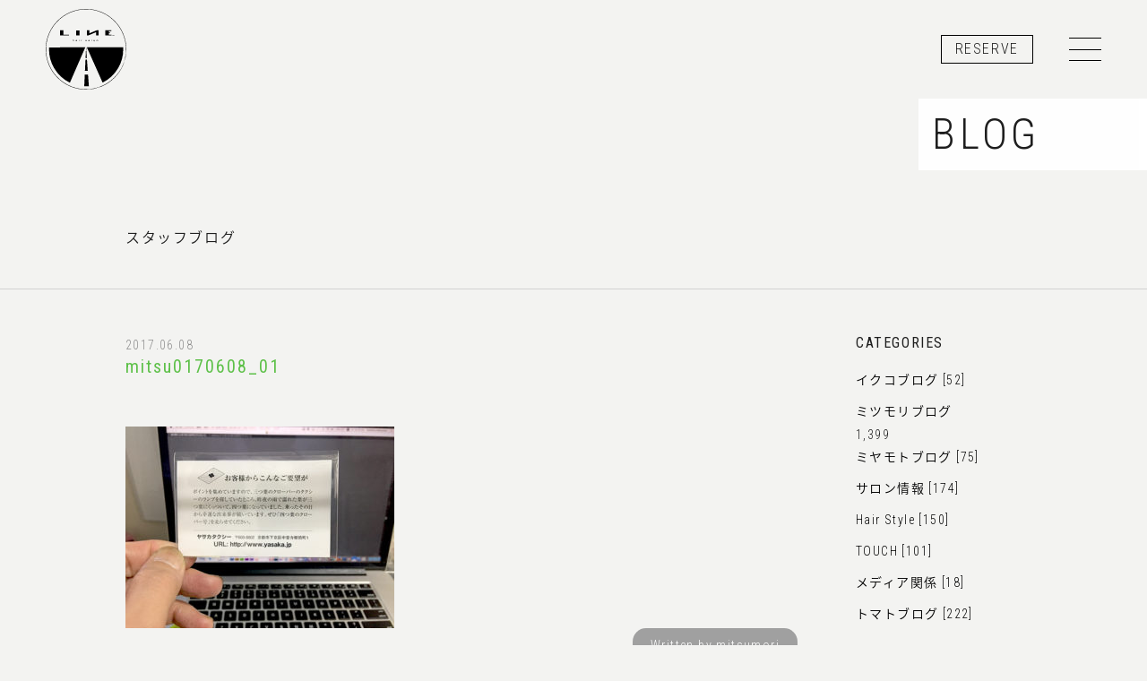

--- FILE ---
content_type: text/html; charset=UTF-8
request_url: https://www.line-hair.com/mitsu0170608_01/
body_size: 6640
content:
<!DOCTYPE html>
<html lang="ja">
<head>
<!-- Global site tag (gtag.js) - Google Analytics -->
<script async src="https://www.googletagmanager.com/gtag/js?id=UA-16478063-3"></script>
<script>
  window.dataLayer = window.dataLayer || [];
  function gtag(){dataLayer.push(arguments);}
  gtag('js', new Date());

  gtag('config', 'UA-16478063-3');
</script>
<!-- Basic -->
<meta charset="UTF-8">
<meta http-equiv="X-UA-Compatible" content="IE=edge,chrome=1">
<meta name="viewport" content="width=device-width, initial-scale=1.0, maximum-scale=1.0">
<meta name="format-detection" content="telephone=no">
<title>mitsu0170608_01 &#8211; 高槻市・美容室｜LINE hair / ラインヘアー</title>
<meta name='robots' content='max-image-preview:large' />
<style id='wp-img-auto-sizes-contain-inline-css' type='text/css'>
img:is([sizes=auto i],[sizes^="auto," i]){contain-intrinsic-size:3000px 1500px}
/*# sourceURL=wp-img-auto-sizes-contain-inline-css */
</style>
<style id='wp-block-library-inline-css' type='text/css'>
:root{--wp-block-synced-color:#7a00df;--wp-block-synced-color--rgb:122,0,223;--wp-bound-block-color:var(--wp-block-synced-color);--wp-editor-canvas-background:#ddd;--wp-admin-theme-color:#007cba;--wp-admin-theme-color--rgb:0,124,186;--wp-admin-theme-color-darker-10:#006ba1;--wp-admin-theme-color-darker-10--rgb:0,107,160.5;--wp-admin-theme-color-darker-20:#005a87;--wp-admin-theme-color-darker-20--rgb:0,90,135;--wp-admin-border-width-focus:2px}@media (min-resolution:192dpi){:root{--wp-admin-border-width-focus:1.5px}}.wp-element-button{cursor:pointer}:root .has-very-light-gray-background-color{background-color:#eee}:root .has-very-dark-gray-background-color{background-color:#313131}:root .has-very-light-gray-color{color:#eee}:root .has-very-dark-gray-color{color:#313131}:root .has-vivid-green-cyan-to-vivid-cyan-blue-gradient-background{background:linear-gradient(135deg,#00d084,#0693e3)}:root .has-purple-crush-gradient-background{background:linear-gradient(135deg,#34e2e4,#4721fb 50%,#ab1dfe)}:root .has-hazy-dawn-gradient-background{background:linear-gradient(135deg,#faaca8,#dad0ec)}:root .has-subdued-olive-gradient-background{background:linear-gradient(135deg,#fafae1,#67a671)}:root .has-atomic-cream-gradient-background{background:linear-gradient(135deg,#fdd79a,#004a59)}:root .has-nightshade-gradient-background{background:linear-gradient(135deg,#330968,#31cdcf)}:root .has-midnight-gradient-background{background:linear-gradient(135deg,#020381,#2874fc)}:root{--wp--preset--font-size--normal:16px;--wp--preset--font-size--huge:42px}.has-regular-font-size{font-size:1em}.has-larger-font-size{font-size:2.625em}.has-normal-font-size{font-size:var(--wp--preset--font-size--normal)}.has-huge-font-size{font-size:var(--wp--preset--font-size--huge)}.has-text-align-center{text-align:center}.has-text-align-left{text-align:left}.has-text-align-right{text-align:right}.has-fit-text{white-space:nowrap!important}#end-resizable-editor-section{display:none}.aligncenter{clear:both}.items-justified-left{justify-content:flex-start}.items-justified-center{justify-content:center}.items-justified-right{justify-content:flex-end}.items-justified-space-between{justify-content:space-between}.screen-reader-text{border:0;clip-path:inset(50%);height:1px;margin:-1px;overflow:hidden;padding:0;position:absolute;width:1px;word-wrap:normal!important}.screen-reader-text:focus{background-color:#ddd;clip-path:none;color:#444;display:block;font-size:1em;height:auto;left:5px;line-height:normal;padding:15px 23px 14px;text-decoration:none;top:5px;width:auto;z-index:100000}html :where(.has-border-color){border-style:solid}html :where([style*=border-top-color]){border-top-style:solid}html :where([style*=border-right-color]){border-right-style:solid}html :where([style*=border-bottom-color]){border-bottom-style:solid}html :where([style*=border-left-color]){border-left-style:solid}html :where([style*=border-width]){border-style:solid}html :where([style*=border-top-width]){border-top-style:solid}html :where([style*=border-right-width]){border-right-style:solid}html :where([style*=border-bottom-width]){border-bottom-style:solid}html :where([style*=border-left-width]){border-left-style:solid}html :where(img[class*=wp-image-]){height:auto;max-width:100%}:where(figure){margin:0 0 1em}html :where(.is-position-sticky){--wp-admin--admin-bar--position-offset:var(--wp-admin--admin-bar--height,0px)}@media screen and (max-width:600px){html :where(.is-position-sticky){--wp-admin--admin-bar--position-offset:0px}}

/*# sourceURL=wp-block-library-inline-css */
</style>
<style id='classic-theme-styles-inline-css' type='text/css'>
/*! This file is auto-generated */
.wp-block-button__link{color:#fff;background-color:#32373c;border-radius:9999px;box-shadow:none;text-decoration:none;padding:calc(.667em + 2px) calc(1.333em + 2px);font-size:1.125em}.wp-block-file__button{background:#32373c;color:#fff;text-decoration:none}
/*# sourceURL=/wp-includes/css/classic-themes.min.css */
</style>
<link rel='stylesheet' id='addtoany-css' href='https://www.line-hair.com/wp/wp-content/plugins/add-to-any/addtoany.min.css?ver=1.15' type='text/css' media='all' />
<style id='addtoany-inline-css' type='text/css'>
@media screen and (max-width:980px){
.a2a_floating_style.a2a_vertical_style{display:none;}
}
@media screen and (min-width:981px){
.a2a_floating_style.a2a_default_style{display:none;}
}
/*# sourceURL=addtoany-inline-css */
</style>
<link rel="canonical" href="https://www.line-hair.com/mitsu0170608_01/" />
<link rel='shortlink' href='https://www.line-hair.com/?p=7756' />

<script data-cfasync="false">
window.a2a_config=window.a2a_config||{};a2a_config.callbacks=[];a2a_config.overlays=[];a2a_config.templates={};a2a_localize = {
	Share: "共有",
	Save: "ブックマーク",
	Subscribe: "購読",
	Email: "メール",
	Bookmark: "ブックマーク",
	ShowAll: "すべて表示する",
	ShowLess: "小さく表示する",
	FindServices: "サービスを探す",
	FindAnyServiceToAddTo: "追加するサービスを今すぐ探す",
	PoweredBy: "Powered by",
	ShareViaEmail: "メールでシェアする",
	SubscribeViaEmail: "メールで購読する",
	BookmarkInYourBrowser: "ブラウザにブックマーク",
	BookmarkInstructions: "このページをブックマークするには、 Ctrl+D または \u2318+D を押下。",
	AddToYourFavorites: "お気に入りに追加",
	SendFromWebOrProgram: "任意のメールアドレスまたはメールプログラムから送信",
	EmailProgram: "メールプログラム",
	More: "詳細&#8230;",
	ThanksForSharing: "Thanks for sharing!",
	ThanksForFollowing: "Thanks for following!"
};

(function(d,s,a,b){a=d.createElement(s);b=d.getElementsByTagName(s)[0];a.async=1;a.src="https://static.addtoany.com/menu/page.js";b.parentNode.insertBefore(a,b);})(document,"script");
</script>
<link rel="apple-touch-icon" sizes="180x180" href="/wp/wp-content/uploads/fbrfg/apple-touch-icon.png">
<link rel="icon" type="image/png" sizes="32x32" href="/wp/wp-content/uploads/fbrfg/favicon-32x32.png">
<link rel="icon" type="image/png" sizes="16x16" href="/wp/wp-content/uploads/fbrfg/favicon-16x16.png">
<link rel="manifest" href="/wp/wp-content/uploads/fbrfg/manifest.json">
<link rel="mask-icon" href="/wp/wp-content/uploads/fbrfg/safari-pinned-tab.svg" color="#5bbad5">
<link rel="shortcut icon" href="/wp/wp-content/uploads/fbrfg/favicon.ico">
<meta name="msapplication-config" content="/wp/wp-content/uploads/fbrfg/browserconfig.xml">
<meta name="theme-color" content="#ffffff">		<style type="text/css" id="wp-custom-css">
			.articles a {
    color: #5dc048;
}
/*youtube埋め込み*/
.youtube{
position:relative;
width:100%;
padding-top:56.25%;
}
.youtube iframe{
position:absolute;
top:0;
right:0;
width:100%;
height:100%;
}
/*youtube埋め込み終了*/ 		</style>
		<meta name="title" content="高槻・美容室 LINE hair / ラインヘアー">
<meta name="keywords" content="高槻,美容室,美容院,上牧,水無瀬,島本,LINE,ライン,ヘアサロン,求人,高槻市" />
<meta name="description" content="高槻市の美容室、LINE hairは少人数のスタッフによる細やかなサービス、現代的で扱いやすいヘアスタイル、お客様に似合うオリジナルなヘアスタイルをご提案します。高槻市の阪急上牧駅1分、JR島本駅、阪急水瀬駅からも徒歩圏内の好アクセスな美容室。" />
<!-- /Basic -->
<!-- Facebook -->
<meta property="og:title" content="mitsu0170608_01" />
<meta property="og:type" content="website" />
<meta property="og:url" content="https://www.line-hair.com/mitsu0170608_01/" id="ogurl" />
<meta property="og:locale" content="ja_JP" />
<meta property="og:image" content="" />
<meta property="og:site_name" content="mitsu0170608_01" />
<meta property="og:description" content="" />
<!-- /Facebook -->
<!-- CSS -->
<link rel="stylesheet" type="text/css" href="https://www.line-hair.com/assets/css/font-awesome.min.css">
<link rel="stylesheet" type="text/css" href="https://www.line-hair.com/assets/css/animate.min.css">
<link rel="stylesheet" type="text/css" href="https://www.line-hair.com/assets/css/style.css">
<!-- /CSS -->
</head>
<body data-rsssl=1>
  <div class="wrapper">
    <header>
      <h1><a href="https://www.line-hair.com/"><img src="https://www.line-hair.com/assets/img/common/logo.svg" alt=""></a></h1>
      <ul>
        <li><a href="https://www.line-hair.com/reserve/">RESERVE</a></li>
        <li><div class="menu-trigger"><span></span><span></span><span></span></div></li>
      </ul>
      <nav>
        <ul class="global">
          <li><a href="https://www.line-hair.com/">HOME</a></li>
          <li><a href="https://www.line-hair.com/news/">NEWS</a></li>
          <li><a href="https://www.line-hair.com/salon-info/">SALON INFO</a></li>
          <li><a href="https://www.line-hair.com/hair-style/">HAIR STYLE</a></li>
          <li><a href="https://www.line-hair.com/menu/">MENU</a></li>
          <li><a href="https://www.line-hair.com/staff/">STAFF</a></li>
          <li><a href="https://www.line-hair.com/recruit/">RECRUIT</a></li>
          <li><a href="https://www.line-hair.com/blog/" class="active">BLOG</a></li>
          <li><a href="http://otaku-project.com/" target="_blank">TOUCH<i class="fa fa-external-link" aria-hidden="true"></i></a></li>
        </ul>
        <ul class="sns">
          <li><a href="tel:072-681-2129"><i class="fa fa-phone" aria-hidden="true"></i></a></li>
          <li><a href="https://www.facebook.com/line.hairsalon/" target="_blank"><i class="fa fa-facebook" aria-hidden="true"></i></a></li>
          <li><a href="https://www.instagram.com/line_hair_salon/" target="_blank"><i class="fa fa-instagram" aria-hidden="true"></i></a></li>
        </ul>
      </nav>
    </header>
    <div class="container">
      <section class="title">
        <h1><a href="https://www.line-hair.com/blog/">BLOG</a></h1>
      </section>
      <p>スタッフブログ</p>
      <div class="topLine">
        <div class="articles">
          <div class="left">
                                <article>
              <p class="date">2017.06.08</p>
              <p class="category"></p>
              <h1>mitsu0170608_01</h1>
              <p class="attachment"><a href='https://www.line-hair.com/wp/wp-content/uploads/2017/06/mitsu0170608_01.jpg'><img fetchpriority="high" decoding="async" width="300" height="225" src="https://www.line-hair.com/wp/wp-content/uploads/2017/06/mitsu0170608_01-300x225.jpg" class="attachment-medium size-medium" alt="" /></a></p>
              <p class="author"><a href="https://www.line-hair.com/author/mitsumori/">Written by mitsumori</a></p>
            </article>
                      <ul class="pageNav blog">
              <li>
                      &nbsp;
                      </li>
              <li>
                      &nbsp;
                      </li>
            </ul>
                    </div>
          <div class="right">
            <section class="categories">
              <h1>CATEGORIES</h1>
              <ul>
                	<li class="cat-item cat-item-21"><a href="https://www.line-hair.com/category/%e3%82%a4%e3%82%af%e3%82%b3%e3%83%96%e3%83%ad%e3%82%b0/">イクコブログ [52]</a>
</li>
	<li class="cat-item cat-item-3"><a href="https://www.line-hair.com/category/mitsumori/">ミツモリブログ</a> 1,399
</li>
	<li class="cat-item cat-item-8"><a href="https://www.line-hair.com/category/miyamoto/">ミヤモトブログ [75]</a>
</li>
	<li class="cat-item cat-item-7"><a href="https://www.line-hair.com/category/info/">サロン情報 [174]</a>
</li>
	<li class="cat-item cat-item-9"><a href="https://www.line-hair.com/category/hair-style/">Hair Style [150]</a>
</li>
	<li class="cat-item cat-item-6"><a href="https://www.line-hair.com/category/touch/">TOUCH [101]</a>
</li>
	<li class="cat-item cat-item-10"><a href="https://www.line-hair.com/category/%e3%83%a1%e3%83%87%e3%82%a3%e3%82%a2%e9%96%a2%e4%bf%82/">メディア関係 [18]</a>
</li>
	<li class="cat-item cat-item-4"><a href="https://www.line-hair.com/category/%e3%83%88%e3%83%9e%e3%83%88%e3%83%96%e3%83%ad%e3%82%b0/">トマトブログ [222]</a>
</li>
              </ul>
            </section>
            <section class="recent">
              <h1>RECENT POSTS</h1>
              <ul>
                                <li><a href="https://www.line-hair.com/2026%e3%82%ab%e3%83%ac%e3%83%b3%e3%83%80%e3%83%bc-1%e6%9c%88/">2026カレンダー/1月</a></li>
                                <li><a href="https://www.line-hair.com/%e6%88%90%e4%ba%ba%e3%81%ae%e6%97%a52026/">成人の日2026</a></li>
                                <li><a href="https://www.line-hair.com/%e5%ae%ae%e5%b4%8e%e6%97%85%e8%a1%8c/">宮崎旅行</a></li>
                                <li><a href="https://www.line-hair.com/2026%e5%b9%b4%e3%82%82%e3%82%88%e3%82%8d%e3%81%97%e3%81%8f%e3%81%8a%e9%a1%98%e3%81%84%e3%81%84%e3%81%9f%e3%81%97%e3%81%be%e3%81%99/">2026年もよろしくお願いいたします</a></li>
                                <li><a href="https://www.line-hair.com/%ef%bc%92%ef%bc%90%ef%bc%92%ef%bc%96%e5%b9%b4%e4%bb%95%e4%ba%8b%e7%b4%8d%e3%82%81/">２０２５年仕事納め</a></li>
                                <li><a href="https://www.line-hair.com/%e3%82%af%e3%83%aa%e3%82%b9%e3%83%9e%e3%82%b9-2/">クリスマス</a></li>
                                <li><a href="https://www.line-hair.com/%e3%81%8a%e5%b9%b4%e7%8e%89%ef%bc%9f%e3%82%af%e3%83%aa%e3%82%b9%e3%83%9e%e3%82%b9%e3%83%97%e3%83%ac%e3%82%bc%e3%83%b3%e3%83%88%ef%bc%9f/">お年玉？クリスマスプレゼント？</a></li>
                                <li><a href="https://www.line-hair.com/%e5%86%ac/">冬</a></li>
                                <li><a href="https://www.line-hair.com/%ef%bc%91%ef%bc%92%e6%9c%88/">１２月</a></li>
                                <li><a href="https://www.line-hair.com/%e5%a4%9c%e6%99%af%e3%80%82/">夜景。</a></li>
                                              </ul>
            </section>
            <section class="archives">
              <h1>ARCHIVES</h1>
              <ul>
                              <li><span class="parent">2026</span><ul>
                                    <li>
                      <a href="https://www.line-hair.com/2026/01">
                          1月
                          [4]
                      </a>
                  </li>
                                            </ul></li>
                                      <li><span class="parent">2025</span><ul>
                                    <li>
                      <a href="https://www.line-hair.com/2025/12">
                          12月
                          [7]
                      </a>
                  </li>
                                    <li>
                      <a href="https://www.line-hair.com/2025/11">
                          11月
                          [6]
                      </a>
                  </li>
                                    <li>
                      <a href="https://www.line-hair.com/2025/10">
                          10月
                          [8]
                      </a>
                  </li>
                                    <li>
                      <a href="https://www.line-hair.com/2025/09">
                          9月
                          [8]
                      </a>
                  </li>
                                    <li>
                      <a href="https://www.line-hair.com/2025/08">
                          8月
                          [7]
                      </a>
                  </li>
                                    <li>
                      <a href="https://www.line-hair.com/2025/07">
                          7月
                          [8]
                      </a>
                  </li>
                                    <li>
                      <a href="https://www.line-hair.com/2025/06">
                          6月
                          [6]
                      </a>
                  </li>
                                    <li>
                      <a href="https://www.line-hair.com/2025/05">
                          5月
                          [9]
                      </a>
                  </li>
                                    <li>
                      <a href="https://www.line-hair.com/2025/04">
                          4月
                          [9]
                      </a>
                  </li>
                                    <li>
                      <a href="https://www.line-hair.com/2025/03">
                          3月
                          [10]
                      </a>
                  </li>
                                    <li>
                      <a href="https://www.line-hair.com/2025/02">
                          2月
                          [9]
                      </a>
                  </li>
                                    <li>
                      <a href="https://www.line-hair.com/2025/01">
                          1月
                          [10]
                      </a>
                  </li>
                                            </ul></li>
                                      <li><span class="parent">2024</span><ul>
                                    <li>
                      <a href="https://www.line-hair.com/2024/12">
                          12月
                          [11]
                      </a>
                  </li>
                                    <li>
                      <a href="https://www.line-hair.com/2024/11">
                          11月
                          [9]
                      </a>
                  </li>
                                    <li>
                      <a href="https://www.line-hair.com/2024/10">
                          10月
                          [8]
                      </a>
                  </li>
                                    <li>
                      <a href="https://www.line-hair.com/2024/09">
                          9月
                          [7]
                      </a>
                  </li>
                                    <li>
                      <a href="https://www.line-hair.com/2024/08">
                          8月
                          [11]
                      </a>
                  </li>
                                    <li>
                      <a href="https://www.line-hair.com/2024/07">
                          7月
                          [9]
                      </a>
                  </li>
                                    <li>
                      <a href="https://www.line-hair.com/2024/06">
                          6月
                          [7]
                      </a>
                  </li>
                                    <li>
                      <a href="https://www.line-hair.com/2024/05">
                          5月
                          [9]
                      </a>
                  </li>
                                    <li>
                      <a href="https://www.line-hair.com/2024/04">
                          4月
                          [8]
                      </a>
                  </li>
                                    <li>
                      <a href="https://www.line-hair.com/2024/03">
                          3月
                          [9]
                      </a>
                  </li>
                                    <li>
                      <a href="https://www.line-hair.com/2024/02">
                          2月
                          [8]
                      </a>
                  </li>
                                    <li>
                      <a href="https://www.line-hair.com/2024/01">
                          1月
                          [8]
                      </a>
                  </li>
                                            </ul></li>
                                      <li><span class="parent">2023</span><ul>
                                    <li>
                      <a href="https://www.line-hair.com/2023/12">
                          12月
                          [10]
                      </a>
                  </li>
                                    <li>
                      <a href="https://www.line-hair.com/2023/11">
                          11月
                          [9]
                      </a>
                  </li>
                                    <li>
                      <a href="https://www.line-hair.com/2023/10">
                          10月
                          [8]
                      </a>
                  </li>
                                    <li>
                      <a href="https://www.line-hair.com/2023/09">
                          9月
                          [7]
                      </a>
                  </li>
                                    <li>
                      <a href="https://www.line-hair.com/2023/08">
                          8月
                          [7]
                      </a>
                  </li>
                                    <li>
                      <a href="https://www.line-hair.com/2023/07">
                          7月
                          [9]
                      </a>
                  </li>
                                    <li>
                      <a href="https://www.line-hair.com/2023/06">
                          6月
                          [9]
                      </a>
                  </li>
                                    <li>
                      <a href="https://www.line-hair.com/2023/05">
                          5月
                          [5]
                      </a>
                  </li>
                                    <li>
                      <a href="https://www.line-hair.com/2023/04">
                          4月
                          [6]
                      </a>
                  </li>
                                    <li>
                      <a href="https://www.line-hair.com/2023/03">
                          3月
                          [7]
                      </a>
                  </li>
                                    <li>
                      <a href="https://www.line-hair.com/2023/02">
                          2月
                          [6]
                      </a>
                  </li>
                                    <li>
                      <a href="https://www.line-hair.com/2023/01">
                          1月
                          [8]
                      </a>
                  </li>
                                            </ul></li>
                                      <li><span class="parent">2022</span><ul>
                                    <li>
                      <a href="https://www.line-hair.com/2022/12">
                          12月
                          [10]
                      </a>
                  </li>
                                    <li>
                      <a href="https://www.line-hair.com/2022/11">
                          11月
                          [9]
                      </a>
                  </li>
                                    <li>
                      <a href="https://www.line-hair.com/2022/10">
                          10月
                          [7]
                      </a>
                  </li>
                                    <li>
                      <a href="https://www.line-hair.com/2022/09">
                          9月
                          [10]
                      </a>
                  </li>
                                    <li>
                      <a href="https://www.line-hair.com/2022/08">
                          8月
                          [8]
                      </a>
                  </li>
                                    <li>
                      <a href="https://www.line-hair.com/2022/07">
                          7月
                          [8]
                      </a>
                  </li>
                                    <li>
                      <a href="https://www.line-hair.com/2022/06">
                          6月
                          [8]
                      </a>
                  </li>
                                    <li>
                      <a href="https://www.line-hair.com/2022/05">
                          5月
                          [7]
                      </a>
                  </li>
                                    <li>
                      <a href="https://www.line-hair.com/2022/04">
                          4月
                          [8]
                      </a>
                  </li>
                                    <li>
                      <a href="https://www.line-hair.com/2022/03">
                          3月
                          [8]
                      </a>
                  </li>
                                    <li>
                      <a href="https://www.line-hair.com/2022/02">
                          2月
                          [5]
                      </a>
                  </li>
                                    <li>
                      <a href="https://www.line-hair.com/2022/01">
                          1月
                          [7]
                      </a>
                  </li>
                                            </ul></li>
                                      <li><span class="parent">2021</span><ul>
                                    <li>
                      <a href="https://www.line-hair.com/2021/12">
                          12月
                          [7]
                      </a>
                  </li>
                                    <li>
                      <a href="https://www.line-hair.com/2021/11">
                          11月
                          [5]
                      </a>
                  </li>
                                    <li>
                      <a href="https://www.line-hair.com/2021/10">
                          10月
                          [5]
                      </a>
                  </li>
                                    <li>
                      <a href="https://www.line-hair.com/2021/09">
                          9月
                          [4]
                      </a>
                  </li>
                                    <li>
                      <a href="https://www.line-hair.com/2021/08">
                          8月
                          [2]
                      </a>
                  </li>
                                    <li>
                      <a href="https://www.line-hair.com/2021/07">
                          7月
                          [5]
                      </a>
                  </li>
                                    <li>
                      <a href="https://www.line-hair.com/2021/06">
                          6月
                          [1]
                      </a>
                  </li>
                                    <li>
                      <a href="https://www.line-hair.com/2021/04">
                          4月
                          [2]
                      </a>
                  </li>
                                    <li>
                      <a href="https://www.line-hair.com/2021/03">
                          3月
                          [3]
                      </a>
                  </li>
                                    <li>
                      <a href="https://www.line-hair.com/2021/02">
                          2月
                          [1]
                      </a>
                  </li>
                                            </ul></li>
                                      <li><span class="parent">2020</span><ul>
                                    <li>
                      <a href="https://www.line-hair.com/2020/12">
                          12月
                          [4]
                      </a>
                  </li>
                                    <li>
                      <a href="https://www.line-hair.com/2020/11">
                          11月
                          [1]
                      </a>
                  </li>
                                    <li>
                      <a href="https://www.line-hair.com/2020/10">
                          10月
                          [3]
                      </a>
                  </li>
                                    <li>
                      <a href="https://www.line-hair.com/2020/09">
                          9月
                          [5]
                      </a>
                  </li>
                                    <li>
                      <a href="https://www.line-hair.com/2020/07">
                          7月
                          [2]
                      </a>
                  </li>
                                    <li>
                      <a href="https://www.line-hair.com/2020/05">
                          5月
                          [3]
                      </a>
                  </li>
                                    <li>
                      <a href="https://www.line-hair.com/2020/04">
                          4月
                          [5]
                      </a>
                  </li>
                                    <li>
                      <a href="https://www.line-hair.com/2020/03">
                          3月
                          [3]
                      </a>
                  </li>
                                    <li>
                      <a href="https://www.line-hair.com/2020/02">
                          2月
                          [3]
                      </a>
                  </li>
                                    <li>
                      <a href="https://www.line-hair.com/2020/01">
                          1月
                          [4]
                      </a>
                  </li>
                                            </ul></li>
                                      <li><span class="parent">2019</span><ul>
                                    <li>
                      <a href="https://www.line-hair.com/2019/12">
                          12月
                          [3]
                      </a>
                  </li>
                                    <li>
                      <a href="https://www.line-hair.com/2019/11">
                          11月
                          [5]
                      </a>
                  </li>
                                    <li>
                      <a href="https://www.line-hair.com/2019/10">
                          10月
                          [6]
                      </a>
                  </li>
                                    <li>
                      <a href="https://www.line-hair.com/2019/09">
                          9月
                          [5]
                      </a>
                  </li>
                                    <li>
                      <a href="https://www.line-hair.com/2019/08">
                          8月
                          [7]
                      </a>
                  </li>
                                    <li>
                      <a href="https://www.line-hair.com/2019/07">
                          7月
                          [4]
                      </a>
                  </li>
                                    <li>
                      <a href="https://www.line-hair.com/2019/06">
                          6月
                          [6]
                      </a>
                  </li>
                                    <li>
                      <a href="https://www.line-hair.com/2019/05">
                          5月
                          [6]
                      </a>
                  </li>
                                    <li>
                      <a href="https://www.line-hair.com/2019/04">
                          4月
                          [8]
                      </a>
                  </li>
                                    <li>
                      <a href="https://www.line-hair.com/2019/03">
                          3月
                          [5]
                      </a>
                  </li>
                                    <li>
                      <a href="https://www.line-hair.com/2019/02">
                          2月
                          [4]
                      </a>
                  </li>
                                    <li>
                      <a href="https://www.line-hair.com/2019/01">
                          1月
                          [4]
                      </a>
                  </li>
                                            </ul></li>
                                      <li><span class="parent">2018</span><ul>
                                    <li>
                      <a href="https://www.line-hair.com/2018/12">
                          12月
                          [4]
                      </a>
                  </li>
                                    <li>
                      <a href="https://www.line-hair.com/2018/11">
                          11月
                          [2]
                      </a>
                  </li>
                                    <li>
                      <a href="https://www.line-hair.com/2018/10">
                          10月
                          [4]
                      </a>
                  </li>
                                    <li>
                      <a href="https://www.line-hair.com/2018/09">
                          9月
                          [5]
                      </a>
                  </li>
                                    <li>
                      <a href="https://www.line-hair.com/2018/08">
                          8月
                          [8]
                      </a>
                  </li>
                                    <li>
                      <a href="https://www.line-hair.com/2018/07">
                          7月
                          [6]
                      </a>
                  </li>
                                    <li>
                      <a href="https://www.line-hair.com/2018/06">
                          6月
                          [4]
                      </a>
                  </li>
                                    <li>
                      <a href="https://www.line-hair.com/2018/05">
                          5月
                          [5]
                      </a>
                  </li>
                                    <li>
                      <a href="https://www.line-hair.com/2018/04">
                          4月
                          [5]
                      </a>
                  </li>
                                    <li>
                      <a href="https://www.line-hair.com/2018/03">
                          3月
                          [5]
                      </a>
                  </li>
                                    <li>
                      <a href="https://www.line-hair.com/2018/02">
                          2月
                          [4]
                      </a>
                  </li>
                                    <li>
                      <a href="https://www.line-hair.com/2018/01">
                          1月
                          [3]
                      </a>
                  </li>
                                            </ul></li>
                                      <li><span class="parent">2017</span><ul>
                                    <li>
                      <a href="https://www.line-hair.com/2017/12">
                          12月
                          [3]
                      </a>
                  </li>
                                    <li>
                      <a href="https://www.line-hair.com/2017/11">
                          11月
                          [3]
                      </a>
                  </li>
                                    <li>
                      <a href="https://www.line-hair.com/2017/10">
                          10月
                          [4]
                      </a>
                  </li>
                                    <li>
                      <a href="https://www.line-hair.com/2017/09">
                          9月
                          [3]
                      </a>
                  </li>
                                    <li>
                      <a href="https://www.line-hair.com/2017/08">
                          8月
                          [6]
                      </a>
                  </li>
                                    <li>
                      <a href="https://www.line-hair.com/2017/07">
                          7月
                          [4]
                      </a>
                  </li>
                                    <li>
                      <a href="https://www.line-hair.com/2017/06">
                          6月
                          [2]
                      </a>
                  </li>
                                    <li>
                      <a href="https://www.line-hair.com/2017/05">
                          5月
                          [6]
                      </a>
                  </li>
                                    <li>
                      <a href="https://www.line-hair.com/2017/04">
                          4月
                          [6]
                      </a>
                  </li>
                                    <li>
                      <a href="https://www.line-hair.com/2017/03">
                          3月
                          [10]
                      </a>
                  </li>
                                    <li>
                      <a href="https://www.line-hair.com/2017/02">
                          2月
                          [6]
                      </a>
                  </li>
                                    <li>
                      <a href="https://www.line-hair.com/2017/01">
                          1月
                          [6]
                      </a>
                  </li>
                                            </ul></li>
                                      <li><span class="parent">2016</span><ul>
                                    <li>
                      <a href="https://www.line-hair.com/2016/12">
                          12月
                          [5]
                      </a>
                  </li>
                                    <li>
                      <a href="https://www.line-hair.com/2016/11">
                          11月
                          [8]
                      </a>
                  </li>
                                    <li>
                      <a href="https://www.line-hair.com/2016/10">
                          10月
                          [9]
                      </a>
                  </li>
                                    <li>
                      <a href="https://www.line-hair.com/2016/09">
                          9月
                          [13]
                      </a>
                  </li>
                                    <li>
                      <a href="https://www.line-hair.com/2016/08">
                          8月
                          [8]
                      </a>
                  </li>
                                    <li>
                      <a href="https://www.line-hair.com/2016/07">
                          7月
                          [11]
                      </a>
                  </li>
                                    <li>
                      <a href="https://www.line-hair.com/2016/06">
                          6月
                          [9]
                      </a>
                  </li>
                                    <li>
                      <a href="https://www.line-hair.com/2016/05">
                          5月
                          [10]
                      </a>
                  </li>
                                    <li>
                      <a href="https://www.line-hair.com/2016/04">
                          4月
                          [10]
                      </a>
                  </li>
                                    <li>
                      <a href="https://www.line-hair.com/2016/03">
                          3月
                          [7]
                      </a>
                  </li>
                                    <li>
                      <a href="https://www.line-hair.com/2016/02">
                          2月
                          [6]
                      </a>
                  </li>
                                    <li>
                      <a href="https://www.line-hair.com/2016/01">
                          1月
                          [10]
                      </a>
                  </li>
                                            </ul></li>
                                      <li><span class="parent">2015</span><ul>
                                    <li>
                      <a href="https://www.line-hair.com/2015/12">
                          12月
                          [8]
                      </a>
                  </li>
                                    <li>
                      <a href="https://www.line-hair.com/2015/11">
                          11月
                          [11]
                      </a>
                  </li>
                                    <li>
                      <a href="https://www.line-hair.com/2015/10">
                          10月
                          [11]
                      </a>
                  </li>
                                    <li>
                      <a href="https://www.line-hair.com/2015/09">
                          9月
                          [16]
                      </a>
                  </li>
                                    <li>
                      <a href="https://www.line-hair.com/2015/08">
                          8月
                          [13]
                      </a>
                  </li>
                                    <li>
                      <a href="https://www.line-hair.com/2015/07">
                          7月
                          [10]
                      </a>
                  </li>
                                    <li>
                      <a href="https://www.line-hair.com/2015/06">
                          6月
                          [11]
                      </a>
                  </li>
                                    <li>
                      <a href="https://www.line-hair.com/2015/05">
                          5月
                          [17]
                      </a>
                  </li>
                                    <li>
                      <a href="https://www.line-hair.com/2015/04">
                          4月
                          [11]
                      </a>
                  </li>
                                    <li>
                      <a href="https://www.line-hair.com/2015/03">
                          3月
                          [10]
                      </a>
                  </li>
                                    <li>
                      <a href="https://www.line-hair.com/2015/02">
                          2月
                          [9]
                      </a>
                  </li>
                                    <li>
                      <a href="https://www.line-hair.com/2015/01">
                          1月
                          [14]
                      </a>
                  </li>
                                            </ul></li>
                                      <li><span class="parent">2014</span><ul>
                                    <li>
                      <a href="https://www.line-hair.com/2014/12">
                          12月
                          [16]
                      </a>
                  </li>
                                    <li>
                      <a href="https://www.line-hair.com/2014/11">
                          11月
                          [11]
                      </a>
                  </li>
                                    <li>
                      <a href="https://www.line-hair.com/2014/10">
                          10月
                          [15]
                      </a>
                  </li>
                                    <li>
                      <a href="https://www.line-hair.com/2014/09">
                          9月
                          [16]
                      </a>
                  </li>
                                    <li>
                      <a href="https://www.line-hair.com/2014/08">
                          8月
                          [13]
                      </a>
                  </li>
                                    <li>
                      <a href="https://www.line-hair.com/2014/07">
                          7月
                          [11]
                      </a>
                  </li>
                                    <li>
                      <a href="https://www.line-hair.com/2014/06">
                          6月
                          [12]
                      </a>
                  </li>
                                    <li>
                      <a href="https://www.line-hair.com/2014/05">
                          5月
                          [13]
                      </a>
                  </li>
                                    <li>
                      <a href="https://www.line-hair.com/2014/04">
                          4月
                          [12]
                      </a>
                  </li>
                                    <li>
                      <a href="https://www.line-hair.com/2014/03">
                          3月
                          [11]
                      </a>
                  </li>
                                    <li>
                      <a href="https://www.line-hair.com/2014/02">
                          2月
                          [14]
                      </a>
                  </li>
                                    <li>
                      <a href="https://www.line-hair.com/2014/01">
                          1月
                          [17]
                      </a>
                  </li>
                                            </ul></li>
                                      <li><span class="parent">2013</span><ul>
                                    <li>
                      <a href="https://www.line-hair.com/2013/12">
                          12月
                          [17]
                      </a>
                  </li>
                                    <li>
                      <a href="https://www.line-hair.com/2013/11">
                          11月
                          [10]
                      </a>
                  </li>
                                    <li>
                      <a href="https://www.line-hair.com/2013/10">
                          10月
                          [14]
                      </a>
                  </li>
                                    <li>
                      <a href="https://www.line-hair.com/2013/09">
                          9月
                          [19]
                      </a>
                  </li>
                                    <li>
                      <a href="https://www.line-hair.com/2013/08">
                          8月
                          [21]
                      </a>
                  </li>
                                    <li>
                      <a href="https://www.line-hair.com/2013/07">
                          7月
                          [18]
                      </a>
                  </li>
                                    <li>
                      <a href="https://www.line-hair.com/2013/06">
                          6月
                          [13]
                      </a>
                  </li>
                                    <li>
                      <a href="https://www.line-hair.com/2013/05">
                          5月
                          [21]
                      </a>
                  </li>
                                    <li>
                      <a href="https://www.line-hair.com/2013/04">
                          4月
                          [16]
                      </a>
                  </li>
                                    <li>
                      <a href="https://www.line-hair.com/2013/03">
                          3月
                          [18]
                      </a>
                  </li>
                                    <li>
                      <a href="https://www.line-hair.com/2013/02">
                          2月
                          [15]
                      </a>
                  </li>
                                    <li>
                      <a href="https://www.line-hair.com/2013/01">
                          1月
                          [16]
                      </a>
                  </li>
                                            </ul></li>
                                      <li><span class="parent">2012</span><ul>
                                    <li>
                      <a href="https://www.line-hair.com/2012/12">
                          12月
                          [22]
                      </a>
                  </li>
                                    <li>
                      <a href="https://www.line-hair.com/2012/11">
                          11月
                          [16]
                      </a>
                  </li>
                                    <li>
                      <a href="https://www.line-hair.com/2012/10">
                          10月
                          [14]
                      </a>
                  </li>
                                    <li>
                      <a href="https://www.line-hair.com/2012/09">
                          9月
                          [14]
                      </a>
                  </li>
                                    <li>
                      <a href="https://www.line-hair.com/2012/08">
                          8月
                          [14]
                      </a>
                  </li>
                                    <li>
                      <a href="https://www.line-hair.com/2012/07">
                          7月
                          [15]
                      </a>
                  </li>
                                    <li>
                      <a href="https://www.line-hair.com/2012/06">
                          6月
                          [17]
                      </a>
                  </li>
                                    <li>
                      <a href="https://www.line-hair.com/2012/05">
                          5月
                          [26]
                      </a>
                  </li>
                                    <li>
                      <a href="https://www.line-hair.com/2012/04">
                          4月
                          [18]
                      </a>
                  </li>
                                    <li>
                      <a href="https://www.line-hair.com/2012/03">
                          3月
                          [15]
                      </a>
                  </li>
                                    <li>
                      <a href="https://www.line-hair.com/2012/02">
                          2月
                          [25]
                      </a>
                  </li>
                                    <li>
                      <a href="https://www.line-hair.com/2012/01">
                          1月
                          [15]
                      </a>
                  </li>
                                            </ul></li>
                                      <li><span class="parent">2011</span><ul>
                                    <li>
                      <a href="https://www.line-hair.com/2011/12">
                          12月
                          [21]
                      </a>
                  </li>
                                    <li>
                      <a href="https://www.line-hair.com/2011/11">
                          11月
                          [16]
                      </a>
                  </li>
                                    <li>
                      <a href="https://www.line-hair.com/2011/10">
                          10月
                          [14]
                      </a>
                  </li>
                                    <li>
                      <a href="https://www.line-hair.com/2011/09">
                          9月
                          [14]
                      </a>
                  </li>
                                    <li>
                      <a href="https://www.line-hair.com/2011/08">
                          8月
                          [18]
                      </a>
                  </li>
                                    <li>
                      <a href="https://www.line-hair.com/2011/07">
                          7月
                          [15]
                      </a>
                  </li>
                                    <li>
                      <a href="https://www.line-hair.com/2011/06">
                          6月
                          [17]
                      </a>
                  </li>
                                    <li>
                      <a href="https://www.line-hair.com/2011/05">
                          5月
                          [19]
                      </a>
                  </li>
                                    <li>
                      <a href="https://www.line-hair.com/2011/04">
                          4月
                          [15]
                      </a>
                  </li>
                                    <li>
                      <a href="https://www.line-hair.com/2011/03">
                          3月
                          [15]
                      </a>
                  </li>
                                    <li>
                      <a href="https://www.line-hair.com/2011/02">
                          2月
                          [15]
                      </a>
                  </li>
                                    <li>
                      <a href="https://www.line-hair.com/2011/01">
                          1月
                          [12]
                      </a>
                  </li>
                                            </ul></li>
                                      <li><span class="parent">2010</span><ul>
                                    <li>
                      <a href="https://www.line-hair.com/2010/12">
                          12月
                          [13]
                      </a>
                  </li>
                                    <li>
                      <a href="https://www.line-hair.com/2010/11">
                          11月
                          [11]
                      </a>
                  </li>
                                    <li>
                      <a href="https://www.line-hair.com/2010/10">
                          10月
                          [15]
                      </a>
                  </li>
                                    <li>
                      <a href="https://www.line-hair.com/2010/09">
                          9月
                          [18]
                      </a>
                  </li>
                                    <li>
                      <a href="https://www.line-hair.com/2010/08">
                          8月
                          [14]
                      </a>
                  </li>
                                    <li>
                      <a href="https://www.line-hair.com/2010/07">
                          7月
                          [17]
                      </a>
                  </li>
                                    <li>
                      <a href="https://www.line-hair.com/2010/06">
                          6月
                          [21]
                      </a>
                  </li>
                                    <li>
                      <a href="https://www.line-hair.com/2010/05">
                          5月
                          [2]
                      </a>
                  </li>
                                </ul></li>
              </ul>
            </section>
          </div>
        </div>
      </div>
      <div class="pagetop"><a href="#"><img src="https://www.line-hair.com/assets/img/common/pagetop.svg" alt=""></a></div>
      <footer>
        <small>&copy; LINE hair salon</small>
      </footer>
    </div>
  </div>
<!-- JavaScript -->
<script src="https://www.line-hair.com/assets/js/vendors.js" type="text/javascript" charset="utf-8"></script>
<script src="https://www.line-hair.com/assets/js/scripts.js" type="text/javascript" charset="utf-8"></script>
<script>
$(function(){
  setTimeout(function(){
    var str = document.getElementById("ogurl").innerHTML;
    var replace = str.attr('content').replace('https','http');
    document.getElementById("ogurl").innerHTML = replace;
  },1000);
});
</script>
<!-- /JavaScript -->
</body>
</html>


--- FILE ---
content_type: image/svg+xml
request_url: https://www.line-hair.com/assets/img/common/logo.svg
body_size: 1445
content:
<svg xmlns="http://www.w3.org/2000/svg" width="90" height="90" viewBox="0 0 90 90"><defs><style>.cls-1{fill-rule:evenodd;}</style></defs><title>logo</title><g id="レイヤー_2" data-name="レイヤー 2"><g id="menu"><g id="LOGO"><path class="cls-1" d="M53.51,34.88a.67.67,0,0,0-.22.54.64.64,0,0,0,.21.5,1,1,0,0,0,1.23,0,.72.72,0,0,0,.21-.53.6.6,0,0,0-.24-.51,1,1,0,0,0-.58-.17A.93.93,0,0,0,53.51,34.88Zm1.12.49a.7.7,0,0,1-.11.37.44.44,0,0,1-.41.17.47.47,0,0,1-.39-.14.54.54,0,0,1-.12-.36.62.62,0,0,1,.12-.38.5.5,0,0,1,.4-.16.47.47,0,0,1,.43.19A.57.57,0,0,1,54.63,35.37Zm-6-.13-.48,0a.83.83,0,0,0-.41.12.35.35,0,0,0,0,.58.63.63,0,0,0,.4.12,1.17,1.17,0,0,0,.38-.07.89.89,0,0,0,.26-.16.39.39,0,0,0,0,.13.32.32,0,0,0,.23.08h.1l.11,0V35.9h-.1s-.07,0-.08,0a.08.08,0,0,1,0-.05v-.78a.31.31,0,0,0-.2-.28,1.23,1.23,0,0,0-.51-.09,1.06,1.06,0,0,0-.48.1.34.34,0,0,0-.21.34H48a.21.21,0,0,1,.07-.15.46.46,0,0,1,.33-.1.63.63,0,0,1,.31.06.16.16,0,0,1,.11.16.22.22,0,0,1,0,.09A.23.23,0,0,1,48.65,35.24Zm.15.32a.33.33,0,0,1-.25.3,1.12,1.12,0,0,1-.31,0,.56.56,0,0,1-.23,0,.18.18,0,0,1-.09-.16.2.2,0,0,1,.14-.19.89.89,0,0,1,.24,0l.18,0,.18,0,.14-.05ZM44.9,46.69l-.39,8.09h1.42l-.56-8.09Zm6.53-10.63V34.22h-.3v1.84ZM74.5,28.89h-.56v.56h.56ZM58.29,36.06V35.2a.58.58,0,0,0-.07-.32.58.58,0,0,0-.51-.19.75.75,0,0,0-.31.05.65.65,0,0,0-.27.17v-.19h-.29v1.34h.3v-.7a1.06,1.06,0,0,1,0-.21.38.38,0,0,1,.1-.13.46.46,0,0,1,.22-.11l.17,0A.33.33,0,0,1,58,35a.36.36,0,0,1,0,.19v.85Zm18.46-7.17h-.56v.56h.56ZM43.82,69.11h3.11l-.88-12.62H44.43ZM56.19,25.9v3.56h2.72V23.81h-2l-8.08,3.35V23.81H46.07v5.65h1.64Zm17.2,2.73h-3V27.06h1.47v-.88H70.39V24.69h2.93v-.88H66.59v5.65h6.8Zm2.24.26h-.57v.56h.57Zm-71.84,14A41.38,41.38,0,0,0,27,82.3L44.18,42.85ZM26.12,28.63H19.81V23.81H16v5.65H26.12ZM43.63,73.17,43,86.28c.65,0,1.29,0,2,0,1.07,0,2.13,0,3.17-.12l-.91-13Zm42.8-30.32H45.94L63.51,82.18A41.37,41.37,0,0,0,86.43,42.85Zm-56-7.51A.42.42,0,0,1,30.6,35a.64.64,0,0,1,.33-.1.37.37,0,0,1,.31.11.42.42,0,0,1,.05.22v.86h.31V35.2a.58.58,0,0,0-.08-.32.59.59,0,0,0-.52-.2.74.74,0,0,0-.36.07.54.54,0,0,0-.19.14v-.67h-.31v1.84h.31ZM45,0A45,45,0,1,0,90,45,45,45,0,0,0,45,0ZM76.52,76.52A44.57,44.57,0,1,1,89.58,45,44.43,44.43,0,0,1,76.52,76.52ZM39.61,35.28a.33.33,0,0,1,.12-.25.48.48,0,0,1,.35-.11h.1v-.23h-.1a.54.54,0,0,0-.31.09.53.53,0,0,0-.17.16v-.22h-.29v1.34h.3ZM37.7,23.92H33.89v5.65H37.7ZM34.54,35.24l-.48,0a.8.8,0,0,0-.41.12.35.35,0,0,0-.16.29.36.36,0,0,0,.16.29.66.66,0,0,0,.41.12,1.17,1.17,0,0,0,.38-.07.89.89,0,0,0,.26-.16.39.39,0,0,0,0,.13.3.3,0,0,0,.23.08h.1l.11,0V35.9h-.1c-.05,0-.07,0-.08,0a.05.05,0,0,1,0-.05v-.78a.3.3,0,0,0-.19-.28,1.23,1.23,0,0,0-.51-.09,1.06,1.06,0,0,0-.48.1.34.34,0,0,0-.21.34h.27a.35.35,0,0,1,.07-.15.51.51,0,0,1,.34-.1.66.66,0,0,1,.31.06.16.16,0,0,1,.11.16.13.13,0,0,1-.15.15Zm.14.32a.32.32,0,0,1-.25.3,1,1,0,0,1-.3,0,.52.52,0,0,1-.23,0,.17.17,0,0,1-.1-.16.21.21,0,0,1,.14-.19,1.09,1.09,0,0,1,.25,0l.18,0,.17,0a.38.38,0,0,0,.14-.05Zm10.72.3a.9.9,0,0,1-.3,0,.55.55,0,0,1-.39-.1.25.25,0,0,1-.08-.17h-.29a.46.46,0,0,0,.18.33.91.91,0,0,0,.57.14,1,1,0,0,0,.55-.13.39.39,0,0,0,.18-.31.26.26,0,0,0-.17-.27,1.8,1.8,0,0,0-.44-.12l-.2,0a.72.72,0,0,1-.2-.05c-.08,0-.12-.08-.12-.14s0-.09.09-.13a.6.6,0,0,1,.26-.05.57.57,0,0,1,.37.09.31.31,0,0,1,.07.14h.28a.28.28,0,0,0-.11-.24.79.79,0,0,0-.58-.18.9.9,0,0,0-.5.12.36.36,0,0,0-.18.31.28.28,0,0,0,.19.25l.34.09.24,0,.27.06a.15.15,0,0,1,.1.13A.19.19,0,0,1,45.4,35.86Zm-.32,7-.16,3.29h.41l-.23-3.29Zm-7.77-8.62H37v.26h.31ZM37,36.06h.31V34.72H37Z"/></g></g></g></svg>